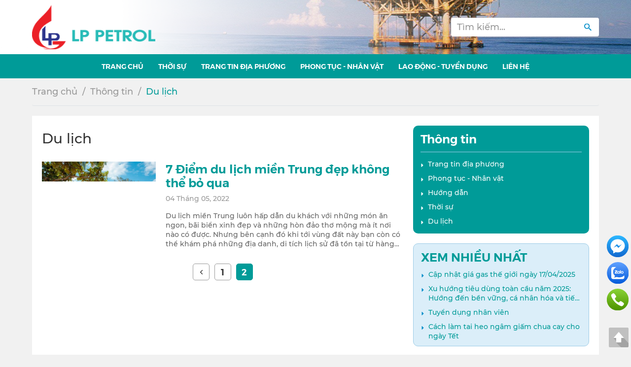

--- FILE ---
content_type: text/html; charset=UTF-8
request_url: https://lppetrol.vn/du-lich/2
body_size: 5410
content:
<!DOCTYPE html>
<html lang="vi">

<head>
	<meta charset="UTF-8">
<meta name="robots" content="index,follow">
<meta http-equiv="X-UA-Compatible" content="IE=edge">
<meta name="viewport" content="width=device-width, initial-scale=1">
<meta name="format-detection" content="telephone=no">
<meta name="title" content="Du lịch">
<meta name="description" content="Du lịch">
<meta name="keywords" content="Du lịch">
<meta property="og:locale" content="vi_VN">
<meta property="og:type" content="website">
<meta property="og:title" content="Du lịch">
<meta property="og:description" content="Du lịch">
<meta property="og:url" content="https://lppetrol.vn/du-lich">
<meta property="og:site_name" content="https://lppetrol.vn/">
<meta property="og:image" content="https://lppetrol.vn/">
<meta property="og:image:alt" content="Du lịch">
<meta name="twitter:card" content="summary">
<meta name="twitter:title" content="Du lịch">
<meta name="twitter:domain" content="https://lppetrol.vn/">
<meta name="twitter:description" content="Du lịch">
<meta name="twitter:image" content="https://lppetrol.vn/">
<meta name="generator" content="Design by IWEB247">
<meta name="author" content="Design by IWEB247">
<meta name="copyright" content="Design by IWEB247">
<meta name="resource-type" content="Document">
<meta name="distribution" content="Global">
<meta name="revisit-after" content="1 days">
<title>Du lịch</title>
<link rel="canonical" href="https://lppetrol.vn/du-lich">
<link rel="icon" href="/uploads/images/favicon.png" type="image/x-icon">
<link rel="shortcut icon" href="/uploads/images/favicon.png" type="image/x-icon">
<link rel="stylesheet" href="https://lppetrol.vn/public/dist/bootstrap/bootstrap.min.css">
<link rel="stylesheet" href="https://lppetrol.vn/public/dist/mmenu/jquery.mmenu.css">
<link rel="stylesheet" href="https://lppetrol.vn/public/dist/styles/style.css">
<link rel="stylesheet" href="https://lppetrol.vn/public/dist/styles/custom.css">
<script src="https://lppetrol.vn/public/dist/scripts/jquery2.min.js"></script>	<!-- Google tag (gtag.js) -->
<script async src="https://www.googletagmanager.com/gtag/js?id=G-7BXKE4KDCB"></script>
<script>
  window.dataLayer = window.dataLayer || [];
  function gtag(){dataLayer.push(arguments);}
  gtag('js', new Date());

  gtag('config', 'G-7BXKE4KDCB');
</script></head>

<body>
		<div class="wrapper">
		<header>
	
	
	<!-- Desktop -->
	<div class="d-none d-lg-block">
		<div class="header py-10 lazy bg-img" data-src="https://lppetrol.vn/uploads/images/khung-header.png">
			<div class="container">
				<div class="row">
					<div class="col-lg-6 d-flex align-items-center">
						<a href="/">
							<img style="width: 250px; height: 90px" src="/uploads/images/logo.png" alt="LPPETROL">
						</a>
					</div>
					<div class="col-lg-6 d-flex align-items-center justify-content-end">
						<form action="https://lppetrol.vn/tim-kiem" method="GET" class="box-search">
							<div class="input-group">
								<input type="text" name="keyword" class="form-control rounded border-0 shadow-center" placeholder="Tìm kiếm..." value="">
								<button type="submit" class="itext-primary border-0"><i class="iwe iwe-search"></i></button>
							</div>
						</form>
					</div>
				</div>
			</div>
		</div>
		<nav class="menu-top ibg-primary">
	<div class="container">
		<ul class="nav-menu d-flex justify-content-center">
												<li><a href="/">Trang Chủ</a>
											</li>
									<li><a href="https://lppetrol.vn/tin-tuc">Thời sự</a>
											</li>
									<li><a href="https://lppetrol.vn/mon-ngon-3-mien">Trang tin địa phương</a>
											</li>
									<li><a href="https://lppetrol.vn/phong-tuc-nhan-vat">Phong tục - nhân vật</a>
											</li>
									<li><a href="https://lppetrol.vn/tuyen-dung">Lao động - Tuyển dụng</a>
											</li>
									<li><a href="/lien-he">Liên hệ</a>
											</li>
									</ul>
	</div>
</nav>	</div>
	<!-- Mobile -->
	<div class="d-lg-none">
		<div class="block-mobile-nav d-flex justify-content-between align-items-center">
			<a class="p-3 btn-menu" href="#menu-mobi">
				<i class="iwe iwe-menu"></i><span class="sr-only">Menu</span>
			</a>
			<a class="p-2" href="/">
				<img style="width: 250px; height: 90px" src="/uploads/images/logo.png" alt="LPPETROL">
			</a>
			<a class="p-3" data-toggle="collapse" href="#collapseMBsearch" role="button" aria-expanded="false" aria-controls="collapseMBsearch"><i class="iwe iwe-search"></i><span class="sr-only">Search</span></a>
		</div>
		<div class="dropfrm-search collapse" id="collapseMBsearch">
			<div class="nav-search">
				<form action="https://lppetrol.vn/tim-kiem" method="GET">
					<div class="input-group">
						<input type="text" name="keyword" class="form-control rounded-0" placeholder="Từ khóa..." value="">
						<div class="input-group-append">
							<button class="btn rounded-0 ibg-primary text-white" type="submit">
								<i class="iwe iwe-search-white"></i>
							</button>
						</div>
					</div>
				</form>
			</div>
		</div>
		<nav id="menu-mobi">
  <div id="panel-menu">
    <ul>
                        <li><a href="/">Trang Chủ</a>
                      </li>
                  <li><a href="https://lppetrol.vn/tin-tuc">Thời sự</a>
                      </li>
                  <li><a href="https://lppetrol.vn/mon-ngon-3-mien">Trang tin địa phương</a>
                      </li>
                  <li><a href="https://lppetrol.vn/phong-tuc-nhan-vat">Phong tục - nhân vật</a>
                      </li>
                  <li><a href="https://lppetrol.vn/tuyen-dung">Lao động - Tuyển dụng</a>
                      </li>
                  <li><a href="/lien-he">Liên hệ</a>
                      </li>
                  </ul>
  </div>
</nav>	</div>
</header>		<script type="application/ld+json"> 
{ 
"@context":"http://schema.org", 
"@type":"BreadcrumbList", 
"itemListElement":[{ "@type":"ListItem", "position":1, "item":{ "@id":"https://lppetrol.vn/", "name":"Công ty cổ phần khí hóa lỏng Long Phụng Kon Tum"}}] 
} </script> 


<script type="application/ld+json"> 
  { "@context" : "http://schema.org", 
    "@type" : "WebSite", 
    "name" : "Du lịch", 
    "alternateName" : "Du lịch", 
    "url": "https://lppetrol.vn/du-lich" } 
  </script> 

<div class='block-breadcrumb b'><div class='container'><ul class='breadcrumb py-15 border-bottom'><li><a href="https://lppetrol.vn/">Trang chủ</a></li><li><a href="https://lppetrol.vn/thong-tin">Thông tin</a></li><li class="active">Du lịch</li></ul></div></div>  <div class="page-catalog-new mt-20">
    <div class="container">
      <div class="bg-white px-20 pb-20">
        <div class="row">
          <div class="col-lg-8 col-md-7">
            <h1 class="b mt-30">Du lịch</h1>
                                                            <div class="item b mt-30">
                    <div class="row">
                      <div class="col-sm-4">
                        <a href="https://lppetrol.vn/du-lich/7-diem-du-lich-mien-trung-dep-khong-the-bo-qua">
                          <div class="bg-img lazy ratio-3-2" data-src="https://lppetrol.vn/uploads/images/du-lich-mien-trung3.jpg"></div>
                        </a>
                      </div>
                      <div class=" col-sm-8 mt-sm-0 mt-3">
                        <a href="https://lppetrol.vn/du-lich/7-diem-du-lich-mien-trung-dep-khong-the-bo-qua">
                          <h2 class="line-2 itext-primary strong">7 Điểm du lịch miền Trung đẹp không thể bỏ qua</h2>
                          <div class="mt-10 itext-9 text-xs b">04 Tháng 05, 2022</div>
                                                      <div class="line-4 mt-sm-3 mt-10 itext-6 text-xs b">Du lịch miền Trung luôn hấp dẫn du khách với những món ăn ngon, bãi biển xinh đẹp và những hòn đảo thơ mộng mà ít nơi nào có được. Nhưng bên cạnh đó khi tới vùng đất này bạn còn có thể khám phá những địa danh, di tích lịch sử đã tồn tại từ hàng ngàn năm nay. Hãy cùng điểm qua những địa điểm du lịch thú vị dưới đây nhé.<span class="itext-red ml-10">Xem thêm >></span></div>
                                                  </a>
                      </div>
                    </div>
                  </div>
                                                  <div class="box-pagination mt-30"><nav><ul class="pagination justify-content-center"><li><a href="https://lppetrol.vn/du-lich" data-ci-pagination-page="1" rel="prev"><i class="iwe iwe-arrow-left"></i></a></li><li><a href="https://lppetrol.vn/du-lich" data-ci-pagination-page="1" rel="start">1</a></li><li><a class="active">2</a></li></ul></nav></div>
                                                    </div>
          <div class="col-lg-4 col-md-5">
            <div class="sidebar">
				<div class="item mt-20 px-15 pt-10 pb-15 rounded-lg ibg-primary">
			<div class="strong text-white text-md border-bottom pb-10 mb-15 ibr-primary-color-border">Thông tin</div>
							<div class="item liCustomWhite position-relative pl-15 mt-10">
					<div class="name">
						<a class="text-white text-xs b line-2" href="https://lppetrol.vn/mon-ngon-3-mien">Trang tin địa phương</a>
					</div>
				</div>
							<div class="item liCustomWhite position-relative pl-15 mt-10">
					<div class="name">
						<a class="text-white text-xs b line-2" href="https://lppetrol.vn/phong-tuc-nhan-vat">Phong tục - Nhân vật</a>
					</div>
				</div>
							<div class="item liCustomWhite position-relative pl-15 mt-10">
					<div class="name">
						<a class="text-white text-xs b line-2" href="https://lppetrol.vn/huong-dan">Hướng dẫn</a>
					</div>
				</div>
							<div class="item liCustomWhite position-relative pl-15 mt-10">
					<div class="name">
						<a class="text-white text-xs b line-2" href="https://lppetrol.vn/tin-tuc">Thời sự</a>
					</div>
				</div>
							<div class="item liCustomWhite position-relative pl-15 mt-10">
					<div class="name">
						<a class="text-white text-xs b line-2" href="https://lppetrol.vn/du-lich">Du lịch</a>
					</div>
				</div>
					</div>
				<div class="item mt-20 px-15 py-10 rounded-lg border ibr-primary-color-border ibg-primary-light">
			<div class="strong itext-primary text-md">XEM NHIỀU NHẤT</div>
							<div class="item liCustom position-relative pl-15 mt-10">
					<div class="name">
						<a class="itext-primary text-xs b line-2" href="https://lppetrol.vn/tin-tuc/cap-nhat-gia-gas-the-gioi-ngay-17042025">Cập nhật giá gas thế giới ngày 17/04/2025</a>
					</div>
				</div>
							<div class="item liCustom position-relative pl-15 mt-10">
					<div class="name">
						<a class="itext-primary text-xs b line-2" href="https://lppetrol.vn/tin-tuc/xu-huong-tieu-dung-toan-cau-nam-2025-huong-den-ben-vung-ca-nhan-hoa-va-tiet-kiem-thong-minh">Xu hướng tiêu dùng toàn cầu năm 2025: Hướng đến bền vững, cá nhân hóa và tiết kiệm thông minh​</a>
					</div>
				</div>
							<div class="item liCustom position-relative pl-15 mt-10">
					<div class="name">
						<a class="itext-primary text-xs b line-2" href="https://lppetrol.vn/tuyen-dung-nhan-vien/tuyen-dung-nhan-vien">Tuyển dụng nhân viên</a>
					</div>
				</div>
							<div class="item liCustom position-relative pl-15 mt-10">
					<div class="name">
						<a class="itext-primary text-xs b line-2" href="https://lppetrol.vn/mon-ngon-3-mien/cach-lam-tai-heo-ngam-giam-chua-cay-cho-ngay-tet">Cách làm tai heo ngâm giấm chua cay cho ngày Tết</a>
					</div>
				</div>
					</div>
				<div class="item mt-20 text-center">
			<div class="strong">LIÊN KẾT VỚI CHÚNG TÔI</div>
			<div class="social mt-10">
									<a href="https://www.facebook.com/LONGPHUNGPETROL/" target="_blank">
						<i class="iwe iwe-facebook mr-15"></i>
						<span class="sr-only">Facebook</span>
					</a>
													<a href="https://www.facebook.com/LONGPHUNGPETROL/" target="_blank">
						<i class="iwe iwe-youtube mr-15"></i>
						<span class="sr-only">Youtube</span>
					</a>
													<a href="https://www.facebook.com/LONGPHUNGPETROL/" target="_blank">
						<i class="iwe iwe-twitter mr-15"></i>
						<span class="sr-only">Twitter</span>
					</a>
													<a href="https://www.facebook.com/LONGPHUNGPETROL/" target="_blank">
						<i class="iwe iwe-instagram"></i>
						<span class="sr-only">Instagram</span>
					</a>
							</div>
		</div>
				<div class="item mt-20">
							<div class="ads  text-center">
					<a href="">
						<img src="https://lppetrol.vn/uploads/files/01---banner-trang-chu%CC%89-option-1.png" alt="">
					</a>
				</div>
							<div class="ads mt-20 text-center">
					<a href="https://giaoduc247.vn/">
						<img src="https://lppetrol.vn/uploads/files/2023-08-15%20-%20Banner%20gia%CC%81o%20du%CC%A3c%20247.png" alt="Giáo dục 247">
					</a>
				</div>
							<div class="ads mt-20 text-center">
					<a href="https://iweb247.com/">
						<img src="https://lppetrol.vn/uploads/images/banner-thie%CC%82%CC%81t-ke%CC%82%CC%81-website-option-2.png" alt="IWeb247">
					</a>
				</div>
							<div class="ads mt-20 text-center">
					<a href="https://iweb247.com/">
						<img src="https://lppetrol.vn/uploads/images/banner-marketing-to%CC%82%CC%89ng-the%CC%82%CC%89-option-2.png" alt="IWeb247">
					</a>
				</div>
					</div>
					</div>          </div>
        </div>
      </div>
    </div>
  </div>
		<footer class="footer ibg-footer pb-40 mt-20">
  <div class="container">
    <div class="row">
      <div class="col-md-8">
        <div class="item mt-40 text-white">
                      <div class="text-md strong">THÔNG TIN CÔNG TY </div>
                                <div class="block-editor-content mt-15"><p>Địa chỉ:&nbsp;Lô D3,Đường Quy Hoạch A3 - A5 CN Hòa Bình, P. Lê Lợi, TP Kon Tum, T. Kon Tum</p>

<p>Hotline:&nbsp;0976401818&nbsp;</p>

<p>Email:&nbsp;longphungkontum@gmail.com</p>

<p>Website:&nbsp;https://lppetrol.vn/</p>
</div>
                  </div>
      </div>
      <div class="col-md-4">
        <div class="item mt-30 text-white">
                    <div class="social mt-20">
                          <a href="https://www.facebook.com/LONGPHUNGPETROL/" target="_blank">
                <i class="iwe iwe-facebook mr-15"></i>
                <span class="sr-only">Facebook</span>
              </a>
                                      <a href="https://www.facebook.com/LONGPHUNGPETROL/" target="_blank">
                <i class="iwe iwe-youtube mr-15"></i>
                <span class="sr-only">Youtube</span>
              </a>
                                      <a href="https://www.facebook.com/LONGPHUNGPETROL/" target="_blank">
                <i class="iwe iwe-twitter mr-15"></i>
                <span class="sr-only">Twitter</span>
              </a>
                                      <a href="https://www.facebook.com/LONGPHUNGPETROL/" target="_blank">
                <i class="iwe iwe-instagram"></i>
                <span class="sr-only">Instagram</span>
              </a>
                      </div>
        </div>
      </div>
    </div>
  </div>
</footer>
<div class="footer-bot text-center py-10 itext-primary b text-xs"><p>Copyright @ 2021&nbsp;by <a href="https://iweb247.com/"><span style="color:#2980b9;">IWE MEDIA</span></a>&nbsp;- All right reserved</p>
</div><a id="return-to-top" class="td-scroll-up td-scroll-up-visible" href="javascript:void(0)">
  <img src="https://lppetrol.vn/public/dist/images/back-to-top.png" alt="return to top">
</a>
<div class="widget-icon">
      <div class="messenger">
      <div class="box">
        <a href="https://www.messenger.com/t/100013373044408" title="Chat ngay để nhận tư vấn" target="_blank" class="fl-google-messenger">
          <img src="/public/dist/images/messenger.png" alt="icon-messenger">
        </a>
        <div class="text text-xs">Chat ngay để nhận tư vấn</div>
      </div>
    </div>
        <div class="zalo">
      <div class="box">
        <a href="https://zalo.me/0976401818" title="Chat với chúng tôi qua Zalo" target="_blank" class="fl-google-zalo">
          <img src="/public/dist/images/zalo.png" alt="icon-zalo">
        </a>
        <div class="text text-xs">Chat với chúng tôi qua Zalo</div>
      </div>
    </div>
    <div class="call">
    <div class="box" data-toggle="modal" data-target="#widget-icon-phone">
      <a href="javascript:;" title="Gọi ngay" class="fl-google-call">
        <img src="/public/dist/images/call.png" alt="icon-call">
      </a>
      <div class="text text-xs">Gọi ngay</div>
    </div>
  </div>
</div>
<div class="modal fade" id="widget-icon-phone" tabindex="-1" role="dialog" aria-hidden="true">
  <div class="modal-dialog modal-dialog-centered" role="document">
    <div class="modal-content">
      <div class="modal-body">
        <button type="button" class="close" data-dismiss="modal" aria-label="Close">x</button>
        <div class="content">
          <div class="title">Vui lòng để lại số điện thoại, chúng tôi sẽ gọi lại cho bạn sau 5 phút.</div>
          <div class="input-group mb-3">
            <input type="text" class="form-control" placeholder="Số điện thoại của bạn" name="phone">
            <div class="input-group-append">
              <button class="btn btn-yeucau" type="button"><span>Yêu cầu gọi lại</span></button>
            </div>
          </div>
          <div class="note"></div>
                      <div class="other"><span>Hoặc</span></div>
            <div class="info text-center mt-3">
              <div class="title">Liên hệ với chúng tôi qua hotline:</div>
              <div class="hotline">
                <a href="tel:0976401818">0976401818</a>
              </div>
            </div>
                  </div>
      </div>
      <script>
        $('.btn-yeucau').click(function() {
          $('#widget-icon-phone .note').find('.alert').remove();
          var phone = $("#widget-icon-phone input[name='phone']").val();
          $.ajax({
            type: "post",
            url: "/contact-phone",
            data: {
              phone: phone
            },
            beforeSend: function() {
              $('.btn-yeucau>span').html('<i class="fa fa-spinner fa-spin"></i>');
              $('.btn-yeucau').prop('disabled', true);
            },
            success: function(result) {
              $('.btn-yeucau>span').html('Yêu cầu gọi lại');
              $('.btn-yeucau').prop('disabled', false);
              var data = $.parseJSON(result);
              if (data.status == 1) {
                $("#widget-icon-phone input[name='phone']").val('');
                $('#widget-icon-phone .note').html(data.messenger);
              } else {
                $('#widget-icon-phone .note').html(data.error);
              }
            }
          })
        });
      </script>
    </div>
  </div>
</div>		<script src="https://lppetrol.vn/public/dist/bootstrap/bootstrap.min.js"></script>
<script src="https://lppetrol.vn/public/dist/mmenu/jquery.mmenu.js"></script>
<script src="https://lppetrol.vn/public/dist/scripts/jquery.lazy.min.js"></script>
<script src="https://lppetrol.vn/public/dist/scripts/common.js"></script>	</div>
	</body>

</html>

--- FILE ---
content_type: text/css
request_url: https://lppetrol.vn/public/dist/styles/style.css
body_size: 4928
content:
@charset "utf-8";
/* FONT */

@font-face {
    font-family: 'Montserrat';
    src: url('../font/Montserrat-SemiBold.eot');
    src: url('../font/Montserrat-SemiBold.eot?#iefix') format('embedded-opentype'), url('../font/Montserrat-SemiBold.woff2') format('woff2'), url('../font/Montserrat-SemiBold.woff') format('woff'), url('../font/Montserrat-SemiBold.ttf') format('truetype');
    font-weight: 600;
    font-style: normal;
    font-display: swap;
}

@font-face {
    font-family: 'Montserrat';
    src: url('../font/Montserrat-Medium.eot');
    src: url('../font/Montserrat-Medium.eot?#iefix') format('embedded-opentype'), url('../font/Montserrat-Medium.woff2') format('woff2'), url('../font/Montserrat-Medium.woff') format('woff'), url('../font/Montserrat-Medium.ttf') format('truetype');
    font-weight: 500;
    font-style: normal;
    font-display: swap;
}

@font-face {
    font-family: 'Montserrat';
    src: url('../font/Montserrat-Regular.eot');
    src: url('../font/Montserrat-Regular.eot?#iefix') format('embedded-opentype'), url('../font/Montserrat-Regular.woff2') format('woff2'), url('../font/Montserrat-Regular.woff') format('woff'), url('../font/Montserrat-Regular.ttf') format('truetype');
    font-weight: normal;
    font-style: normal;
    font-display: swap;
}

@font-face {
    font-family: 'UTM God\'s Word';
    src: url('../font/UTMGodsWordBold.eot');
    src: url('../font/UTMGodsWordBold.eot?#iefix') format('embedded-opentype'),
        url('../font/UTMGodsWordBold.woff2') format('woff2'),
        url('../font/UTMGodsWordBold.woff') format('woff');
    font-weight: bold;
    font-style: normal;
    font-display: swap;
}

@font-face {
    font-family: 'UTM God\'s Word';
    src: url('../font/UTMGodsWordBoldItalic.eot');
    src: url('../font/UTMGodsWordBoldItalic.eot?#iefix') format('embedded-opentype'),
        url('../font/UTMGodsWordBoldItalic.woff2') format('woff2'),
        url('../font/UTMGodsWordBoldItalic.woff') format('woff');
    font-weight: bold;
    font-style: italic;
    font-display: swap;
}

@font-face {
    font-family: 'UTM God\'s Word';
    src: url('../font/UTMGodsWord.eot');
    src: url('../font/UTMGodsWord.eot?#iefix') format('embedded-opentype'),
        url('../font/UTMGodsWord.woff2') format('woff2'),
        url('../font/UTMGodsWord.woff') format('woff');
    font-weight: normal;
    font-style: normal;
    font-display: swap;
}

@font-face {
    font-family: 'UTM God\'s Word';
    src: url('UTMGodsWordItalic.eot');
    src: url('../font/UTMGodsWordItalic.eot?#iefix') format('embedded-opentype'),
        url('../font/UTMGodsWordItalic.woff2') format('woff2'),
        url('../font/UTMGodsWordItalic.woff') format('woff');
    font-weight: normal;
    font-style: italic;
    font-display: swap;
}

:root {
    --text-base: 12px;
    --text-xxs: calc(var(--text-base) - 4px);
    --text-xs: calc(var(--text-base) + 2px);
    --text-sm: calc(var(--text-base) + 6px);
    --text-md: calc(var(--text-base) + 12px);
    --text-lg: calc(var(--text-base) + 16px);
    --text-xl: calc(var(--text-base) + 20px);
    --space-zero: 0px;
    --space-base: 15px;
    --space-xxs: calc(var(--space-base) - 10px);
    --space-xs: calc(var(--space-base) - 5px);
    --space-sm: calc(var(--space-base));
    --space-md: calc(var(--space-base) + 5px);
    --space-lg: calc(var(--space-base) + 10px);
    --space-xl: calc(var(--space-base) + 15px);
    --space-xxl: calc(var(--space-base) + 20px);
    --space-xxxl: calc(var(--space-base) + 25px);
    --primary-color: #009b98;
    --primary-color-light: #dbeef9;
    --primary-color-dark: #1b5bb7;
    --primary-color-border: #9ccbe6;
    --base-color0: #000000;
    --base-color1: #111111;
    --base-color2: #222222;
    --base-color: #333333;
    --base-color6: #666666;
    --base-color9: #999999;
    --base-colord: #dddddd;
    --base-colorf1: #f1f1f1;
    --base-colorred: #e02519;
    --base-colormenu: #2f4b60;
    --base-colorfooter: #04817f;
}

body, html {
    -webkit-text-size-adjust: 100%
}

a, body {
    color: var(--base-color);
    outline: 0
}

*, ol, ul {
    margin: 0;
    padding: 0
}

html {
    -ms-text-size-adjust: 100%;
    -ms-overflow-style: scrollbar;
    -webkit-tap-highlight-color: transparent;
    box-sizing: border-box;
}

body {
    background-color: var(--base-colorf1);
    font-size: var(--text-sm);
    font-family: 'Montserrat', sans-serif;
    font-style: normal;
    font-weight: 400;
    max-width: 1920px;
    min-width: 300px;
    margin: 0 auto;
    font-variant-ligatures: none;
    -webkit-font-variant-ligatures: none;
    text-rendering: optimizeLegibility;
    -moz-osx-font-smoothing: grayscale;
    -webkit-font-smoothing: antialiased;
    line-height: 1.4;
    position: relative;
    word-wrap: break-word;
}

a:focus, a:hover {
    color: var(--primary-color);
    text-decoration: none;
    outline: 0;
    transition: all .2s linear
}

b, .b {
    font-weight: 500 !important;
}

strong, .strong {
    font-weight: 600 !important;
}

p {
    margin-bottom: var(--space-xs)
}

button:focus, input:focus, select:focus {
    outline: 0
}

input[type=email], input[type=number], input[type=password], input[type=search], input[type=tel], input[type=text], input[type=url], select, textarea {
    width: 100%;
    margin: 0;
    box-shadow: none;
    font-size: var(--text-sm);
    background-clip: unset
}

ol li, ul li {
    list-style: none
}

.liCustom:before, ol li.liCustom:before, ul li.liCustom:before {
    content: url('/public/dist/images/caret-right.svg');
    position: absolute;
    line-height: 1;
    left: 0;
}

.liCustomWhite:before {
    content: url('/public/dist/images/caret-right-white.svg');
    position: absolute;
    line-height: 1;
    left: 0;
}

hr {
    margin: var(--space-lg) 0;
}

img {
    max-width: 100%;
    height: auto;
}

.rounded-sm {
    border-radius: 7px;
}

.rounded-lg {
    border-radius: 10px;
}

.p-no-magrin p {
    margin-bottom: 0;
}

/* Table  ---------------------------------------------------- */

table tr th {
    font-weight: normal
}

.row:before, .row:after {
    width: var(--space-zero);
    height: var(--space-zero);
}

.row {
    margin-right: -10px;
    margin-left: -10px;
}

.row>[class*=" col-"], .row>[class^=col-] {
    padding-right: 10px;
    padding-left: 10px;
}

.text-xxs, .text-xs, .text-sm, .text-md, .text-lg, .text-xl, h1, h2, h3, h4, h5, h6 {
    margin-top: 0;
    margin-bottom: 0;
    font-weight: normal;
}

.text-xl {
    font-size: var(--text-xl)
}

.text-lg, h1 {
    font-size: var(--text-lg)
}

.text-md, h2 {
    font-size: var(--text-md)
}

.text-sm, h3 {
    font-size: var(--text-sm)
}

.text-xs, h4, h5, h6 {
    font-size: var(--text-xs)
}

.text-xxs {
    font-size: var(--text-xxs)
}

/*BREADCRUMB*/

.block-breadcrumb .breadcrumb {
    background: transparent;
    padding-left: 0;
    padding-right: 0;
    margin-bottom: 0
}

.block-breadcrumb .breadcrumb li a {
    color: var(--base-color9)
}

.block-breadcrumb .breadcrumb li a:hover, .block-breadcrumb .breadcrumb li.active {
    color: var(--primary-color);
}

.block-breadcrumb .breadcrumb li:before {
    content: "/";
    margin-right: var(--space-xs);
    margin-left: var(--space-xs);
    color: var(--base-color9)
}

.block-breadcrumb .breadcrumb li:first-child::before {
    display: none;
}

/*PAGINATION*/

.box-pagination .pagination li a {
    border: 1px solid var(--base-color9);
    width: 34px;
    height: 34px;
    display: block;
    border-radius: 5px;
    line-height: 32px;
    text-align: center;
    margin-right: var(--space-xs);
    color: var(--red-color);
    font-weight: bold;
}

.box-pagination .pagination li:last-child a {
    margin-right: 0;
}

.box-pagination .pagination li a.active {
    color: var(--white);
    background: var(--primary-color);
    border: 1px solid var(--primary-color);
}

/*MENU*/

body.modal-open .mm-slideout {
    z-index: inherit;
}

#menu-mobi:not(.mm-menu) {
    display: none;
}

nav.menu-top .nav-menu {
    position: relative;
    font-size: var(--text-xs)
}

nav.menu-top .nav-menu>li {
    position: relative;
    font-weight: 600;
}

nav.menu-top .nav-menu>li a {
    color: var(--white);
}

nav.menu-top .nav-menu>li:hover, nav.menu-top .nav-menu>li.active {
    background-color: var(--base-colorred);
}

nav.menu-top .nav-menu>li>a {
    text-align: center;
    text-transform: uppercase;
    transition: all .2s linear;
    display: block;
    position: relative;
    line-height: 1.4;
    padding: 15px;
}

nav.menu-top .nav-menu .submenu {
    background: var(--base-colormenu);
    display: block;
    position: absolute;
    top: 100%;
    width: 210px;
    transition: .3s;
    opacity: 0;
    z-index: 99;
    visibility: hidden;
    transform: translate(0, 10px);
    padding: 5px;
}

nav.menu-top .nav-menu .submenu li {
    display: block;
    position: relative;
    text-align: left;
}

nav.menu-top .nav-menu>li>a>.fa-sort-down {
    position: absolute;
    top: 15px;
    right: -13px;
    font-size: var(--text-xs);
}

nav.menu-top .nav-menu .submenu li a {
    display: block;
    padding: 5px;
    position: relative;
    transition: all .35s ease;
    color: var(--white);
    font-weight: 500;
}

nav.menu-top .nav-menu .submenu .submenu {
    left: 100%;
    top: 0;
}

nav.menu-top .nav-menu>li.active a, nav.menu-top .nav-menu>li:hover>a {
    transition: all .45s ease;
}

nav.menu-top .nav-menu .submenu li:hover .submenu, nav.menu-top .nav-menu>li:hover>.submenu {
    visibility: visible;
    transform: translate(0, 0);
    transition: .3s;
    opacity: 0.9;
}

nav.menu-top .nav-menu li>.submenu>li:hover>a, .nav-menu li>.submenu .submenu>li:hover>a {
    color: var(--white);
    background: var(--primary-color);
}

/* SCROLL TOP */

.td-scroll-up {
    cursor: pointer;
    position: fixed;
    bottom: var(--space-sm);
    right: var(--space-xxs);
    width: var(--space-xxxl);
    height: var(--space-xxxl);
    z-index: 1;
    transform: translate3d(0, 70px, 0);
    -webkit-transform: translate3d(0, 70px, 0);
    -moz-transform: translate3d(0, 70px, 0);
    -ms-transform: translate3d(0, 70px, 0);
    -o-transform: translate3d(0, 70px, 0);
    -webkit-transition: transform 0.4s cubic-bezier(0.55, 0, 0.1, 1) 0s;
    -moz-transition: transform 0.4s cubic-bezier(0.55, 0, 0.1, 1) 0s;
    -o-transition: transform 0.4s cubic-bezier(0.55, 0, 0.1, 1) 0s;
    transition: transform 0.4s cubic-bezier(0.55, 0, 0.1, 1) 0s;
}

.td-scroll-up img:hover {
    opacity: 0.7;
}

.td-scroll-up-visible {
    transform: translate3d(0, 0, 0);
    -webkit-transform: translate3d(0, 0, 0);
    -moz-transform: translate3d(0, 0, 0);
    -ms-transform: translate3d(0, 0, 0);
    -o-transform: translate3d(0, 0, 0);
}

.td-scroll-up:hover {
    color: var(--white);
    background: var(--primary-color);
    -webkit-transition: all 0.3s;
    -moz-transition: all 0.3s;
    transition: all 0.3s;
}

/*EDITOR CONTENT*/

.block-editor-content img, .block-editor-content iframe {
    max-width: 100%!important;
    height: auto!important;
    margin-bottom: var(--space-xs);
    margin-top: var(--space-xs);
}

.block-editor-content iframe {
    width: 100%!important;
    min-height: 400px!important;
}

.block-editor-content ol, .block-editor-content ul {
    margin-bottom: var(--space-sm);
    padding-left: var(--space-sm);
    margin-left: var(--space-sm);
    margin-top: var(--space-xs);
}

.block-editor-content ol li, .block-editor-content ul li {
    list-style: inherit;
    margin-bottom: 3px;
}

.block-editor-content h1, .block-editor-content h2, .block-editor-content h3, .block-editor-content h4 {
    margin-bottom: var(--space-xs);
    margin-top: var(--space-sm);
    font-weight: 600;
}

.block-editor-content a {
    color: var(--primary-color);
}

/*Hidden line*/

.line-1 {
    display: -webkit-box;
    -webkit-line-clamp: 1;
    -webkit-box-orient: vertical;
    overflow: hidden;
    text-overflow: ellipsis;
}

.line-2 {
    display: -webkit-box;
    -webkit-line-clamp: 2;
    -webkit-box-orient: vertical;
    overflow: hidden;
    text-overflow: ellipsis;
}

.line-3 {
    display: -webkit-box;
    -webkit-line-clamp: 3;
    -webkit-box-orient: vertical;
    overflow: hidden;
    text-overflow: ellipsis;
}

.line-4 {
    display: -webkit-box;
    -webkit-line-clamp: 4;
    -webkit-box-orient: vertical;
    overflow: hidden;
    text-overflow: ellipsis;
}

.line-5 {
    display: -webkit-box;
    -webkit-line-clamp: 5;
    -webkit-box-orient: vertical;
    overflow: hidden;
    text-overflow: ellipsis;
}

/*MARIGN*/

.mt-10, .my-10 {
    margin-top: var(--space-xs);
}

.mb-10, .my-10 {
    margin-bottom: var(--space-xs);
}

.ml-10, .mx-10 {
    margin-left: var(--space-xs);
}

.mr-10, .mx-10 {
    margin-right: var(--space-xs);
}

.mt-15, .my-15 {
    margin-top: var(--space-sm);
}

.mb-15, .my-15 {
    margin-bottom: var(--space-sm);
}

.ml-15, .mx-15 {
    margin-left: var(--space-sm);
}

.mr-15, .mx-15 {
    margin-right: var(--space-sm);
}

.mt-20, .my-20 {
    margin-top: var(--space-md);
}

.mb-20, .my-20 {
    margin-bottom: var(--space-md);
}

.ml-20, .mx-20 {
    margin-left: var(--space-md);
}

.mr-20, .mx-20 {
    margin-right: var(--space-md);
}

.mt-25, .my-25 {
    margin-top: var(--space-lg);
}

.mb-25, .my-25 {
    margin-bottom: var(--space-lg);
}

.ml-25, .mx-25 {
    margin-left: var(--space-lg);
}

.mr-25, .mx-25 {
    margin-right: var(--space-lg);
}

.mt-30, .my-30 {
    margin-top: var(--space-xl);
}

.mb-30, .my-30 {
    margin-bottom: var(--space-xl);
}

.ml-30, .mx-30 {
    margin-left: var(--space-xl);
}

.mr-30, .mx-30 {
    margin-right: var(--space-xl);
}

.mt-35, .my-35 {
    margin-top: var(--space-xxl);
}

.mb-35, .my-35 {
    margin-bottom: var(--space-xxl);
}

.ml-35, .mx-35 {
    margin-left: var(--space-xxl);
}

.mr-35, .mx-35 {
    margin-right: var(--space-xxl);
}

.mt-40, .my-40 {
    margin-top: var(--space-xxxl);
}

.mb-40, .my-40 {
    margin-bottom: var(--space-xxxl);
}

.ml-40, .mx-40 {
    margin-left: var(--space-xxxl);
}

.mr-40, .mx-40 {
    margin-right: var(--space-xxxl);
}

/*PADDING*/

.pt-10, .py-10 {
    padding-top: var(--space-xs);
}

.pb-10, .py-10 {
    padding-bottom: var(--space-xs);
}

.pl-10, .px-10 {
    padding-left: var(--space-xs);
}

.pr-10, .px-10 {
    padding-right: var(--space-xs);
}

.pt-15, .py-15 {
    padding-top: var(--space-sm);
}

.pb-15, .py-15 {
    padding-bottom: var(--space-sm);
}

.pl-15, .px-15 {
    padding-left: var(--space-sm);
}

.pr-15, .px-15 {
    padding-right: var(--space-sm);
}

.pt-20, .py-20 {
    padding-top: var(--space-md);
}

.pb-20, .py-20 {
    padding-bottom: var(--space-md);
}

.pl-20, .px-20 {
    padding-left: var(--space-md);
}

.pr-20, .px-20 {
    padding-right: var(--space-md);
}

.pt-25, .py-25 {
    padding-top: var(--space-lg);
}

.pb-25, .py-25 {
    padding-bottom: var(--space-lg);
}

.pl-25, .px-25 {
    padding-left: var(--space-lg);
}

.pr-25, .px-25 {
    padding-right: var(--space-lg);
}

.pt-30, .py-30 {
    padding-top: var(--space-xl);
}

.pb-30, .py-30 {
    padding-bottom: var(--space-xl);
}

.pl-30, .px-30 {
    padding-left: var(--space-xl);
}

.pr-30, .px-30 {
    padding-right: var(--space-xl);
}

.pt-35, .py-35 {
    padding-top: var(--space-xxl);
}

.pb-35, .py-35 {
    padding-bottom: var(--space-xxl);
}

.pl-35, .px-35 {
    padding-left: var(--space-xxl);
}

.pr-35, .px-35 {
    padding-right: var(--space-xxl);
}

.pt-40, .py-40 {
    padding-top: var(--space-xxxl);
}

.pb-40, .py-40 {
    padding-bottom: var(--space-xxxl);
}

.pl-40, .px-40 {
    padding-left: var(--space-xxxl);
}

.pr-40, .px-40 {
    padding-right: var(--space-xxxl);
}

/* RATIO */

.ratio-1-1, .ratio-4-3, .ratio-3-2, .ratio-8-5, .ratio-16-9 {
    width: 100%;
    position: relative;
}

.ratio-1-1 {
    padding-top: 100%;
}

.ratio-4-3 {
    padding-top: 75%;
}

.ratio-3-2 {
    padding-top: 66.66%;
}

.ratio-8-5 {
    padding-top: 62.5%;
}

.ratio-16-9 {
    padding-top: 56.25%;
}

/* BORDER COLOR */

.ibr-top-dashed {
    border-top-style: dashed !important;
}

.ibr-base-colord {
    border-color: var(--base-colord) !important;
}

.ibr-base-colorf1 {
    border-color: var(--base-colorf1) !important;
}

.ibr-primary-color {
    border-color: var(--primary-color) !important;
}

.ibr-primary-color-border {
    border-color: var(--primary-color-border) !important;
}

/* BACKGROUND */

.bg-img {
    background: no-repeat center center scroll;
    -webkit-background-size: cover;
    -moz-background-size: cover;
    -o-background-size: cover;
    background-size: cover;
    position: relative;
}

.ibg-gradient {
    background: linear-gradient(180deg, rgba(255, 255, 255, 0) 10%, rgba(0, 0, 0, .7) 100%);
}

.ibg-footer {
    background-color: var(--base-colorfooter);
}

.ibg-primary {
    background-color: var(--primary-color);
}

.ibg-primary-light {
    background-color: var(--primary-color-light);
}

.ibg-fa {
    background-color: var(--bg-fa);
}

.ibg-0 {
    background-color: var(--base-color0);
}

.ibg-1 {
    background-color: var(--base-color1);
}

.ibg-2 {
    background-color: var(--base-color2);
}

.ibg-3 {
    background-color: var(--base-color);
}

/* TEXT */

.itext-primary {
    color: var(--primary-color);
}

.itext-primary-light {
    color: var(--primary-color-light);
}

.itext-primary-dark {
    color: var(--primary-color-dark);
}

.itext-primary-border {
    color: var(--primary-color-border);
}

.itext-6 {
    color: var(--base-color6);
}

.itext-9 {
    color: var(--base-color9);
}

.itext-d {
    color: var(--base-colord);
}

.itext-red {
    color: var(--base-colorred);
}

/* IWE ICON */

.iwe-wrap {
    white-space: nowrap;
    vertical-align: middle;
}

.iwe-wrap>* {
    display: inline-block;
    vertical-align: middle;
}

.iwe {
    display: inline-block;
    vertical-align: middle;
    background-repeat: no-repeat;
    position: relative;
}

.iwe-search {
    background-image: url('/public/dist/images/search.svg');
    width: 15px;
    height: 16px;
}

.iwe-search-white {
    background-image: url('/public/dist/images/search-white.svg');
    width: 15px;
    height: 16px;
}

.iwe-arrow-left-slide {
    background-image: url('/public/dist/images/arrow-left.svg');
    width: 9px;
    height: 10px;
}

.iwe-arrow-right-slide {
    background-image: url('/public/dist/images/arrow-right.svg');
    width: 9px;
    height: 10px;
}

.iwe-caret-right {
    background-image: url('/public/dist/images/caret-right.svg');
    width: 7px;
    height: 10px;
}

.iwe-primary {
    background-image: url('/public/dist/images/icon-primary.png');
    width: 30px;
    height: 30px;
}

.iwe-tags {
    background-image: url('/public/dist/images/tags.svg');
    width: 15px;
    height: 16px;
}

.iwe-facebook {
    background-image: url('/public/dist/images/facebook.svg');
    width: 50px;
    height: 50px;
}

.iwe-youtube {
    background-image: url('/public/dist/images/youtube.svg');
    width: 50px;
    height: 50px;
}

.iwe-twitter {
    background-image: url('/public/dist/images/twitter.svg');
    width: 50px;
    height: 50px;
}

.iwe-instagram {
    background-image: url('/public/dist/images/instagram.svg');
    width: 50px;
    height: 50px;
}

.iwe-menu {
    background-image: url('/public/dist/images/menu.svg');
    width: 17px;
    height: 17px;
}

.iwe-arrow-right-double {
    background-image: url('/public/dist/images/arrow-right-double.svg');
    width: 8px;
    height: 13px;
}

.iwe-arrow-left-double {
    background-image: url('/public/dist/images/arrow-left-double.svg');
    width: 8px;
    height: 13px;
}

.iwe-arrow-right {
    background-image: url('/public/dist/images/arrow-right-black.svg');
    width: 8px;
    height: 13px;
}

.iwe-arrow-left {
    background-image: url('/public/dist/images/arrow-left-black.svg');
    width: 8px;
    height: 13px;
}

.iwe-user-dark {
    background-image: url('/public/dist/images/user-dark.png');
    width: 10px;
    height: 12px;
}

.iwe-phone-dark {
    background-image: url('/public/dist/images/phone-dark.png');
    width: 11px;
    height: 11px;
}

.iwe-email-dark {
    background-image: url('/public/dist/images/email-dark.png');
    width: 14px;
    height: 11px;
}

.iwe-edit-dark {
    background-image: url('/public/dist/images/edit-dark.png');
    width: 14px;
    height: 11px;
}

.iwe-scurity-dark {
    background-image: url('/public/dist/images/scurity-dark.png');
    width: 14px;
    height: 15px;
}

/* SHADOW */

.shadow-center {
    box-shadow: 0 0 1.5rem rgba(0, 0, 0, .04)!important;
}

/* WIDTH 960 */

.max-960 {
    max-width: 960px;
    margin: auto;
}

/* TOC */

.wToc {
    width: 230px;
    float: right;
    margin-left: 30px;
    margin-bottom: 15px;
    display: none;
}

.wToc .tocHeader span {
    cursor: pointer;
}

.wToc #toc ol {
    counter-reset: item;
    list-style: none;
    margin: 0;
}

.wToc #toc>ol {
    margin-top: 10px;
    padding-left: 0;
}

.wToc #toc ol li {
    margin-top: 7px;
    margin-bottom: 0;
    position: relative;
}

.wToc #toc ol li a {
    color: var(--base-color6);
    font-size: var(--text-xs);
    display: table;
}

.wToc #toc>ol>li>a {
    font-weight: 500;
    color: var(--base-color);
}

.wToc #toc li a:before {
    content: counters(item, ".");
    counter-increment: item;
    padding-right: 5px;
    display: table-cell;
}

.wToc #toc li a span {
    display: table-cell;
}

/* TOC TWO */

.tocTwo .sToc {
    width: 250px;
    position: fixed;
    top: 0;
    bottom: 0;
    z-index: 2;
    display: none;
}

.tocTwo .sToc .tocHeader span {
    cursor: pointer;
}

.tocTwo .sToc #stoc ol {
    counter-reset: item;
    list-style: none;
    margin: 0;
    padding-left: 10px;
}

.tocTwo .sToc #stoc>ol {
    margin-top: 10px;
    padding-left: 0;
}

.tocTwo .sToc #stoc ol li {
    margin-top: 7px;
    margin-bottom: 0;
    position: relative;
}

.tocTwo .sToc #stoc ol li a {
    color: var(--base-color6);
    font-size: var(--text-xs);
    display: table;
}

.tocTwo .sToc #stoc>ol>li>a {
    font-weight: 500;
    color: var(--base-color);
}

.tocTwo .sToc #stoc li a:before {
    content: counters(item, ".");
    counter-increment: item;
    padding-right: 5px;
    display: table-cell;
}

.tocTwo .sToc #stoc li a span {
    display: table-cell;
}

.tocTwo .showToc {
    position: fixed;
    left: 15px;
    top: 50%;
    transform: translateY(-50%);
    border: 2px solid var(--base-color);
    cursor: pointer;
    display: none
}

@media (max-width:767.98px) {
    .page-detail-news .wToc {
        margin-left: 15px;
        margin-bottom: 15px;
    }
}

@media (max-width:575.98px) {
    .page-detail-news .wToc {
        width: 100%;
        float: none;
        margin-left: 0;
    }
}

/* MEDIA */

@media (min-width:1200px) {
    .container {
        max-width: 1180px;
    }
}

@media (max-width:1199.98px) {
    .container {
        max-width: 100%;
    }
}

@media (min-width: 992px) {
    .col-20 {
        -ms-flex: 0 0 20%;
        flex: 0 0 20%;
        max-width: 20%;
    }
}

@media (max-width:767.98px) {
    .block-breadcrumb .breadcrumb li.active {
        display: none;
    }
    .block-breadcrumb .breadcrumb li.active:before {
        display: none;
    }
}

--- FILE ---
content_type: text/css
request_url: https://lppetrol.vn/public/dist/styles/custom.css
body_size: 2597
content:
/*Header*/

.header .box-search {
    max-width: 300px;
    width: 300px;
}

.header .box-search .form-control::placeholder {
    color: var(--base-color9);
    font-weight: 500;
}

.header .box-search button {
    position: absolute;
    right: 15px;
    top: 50%;
    transform: translateY(-50%);
    background: unset;
    cursor: pointer;
    z-index: 3;
}

/*Slide*/

.carousel .carousel-indicators li {
    width: 12px;
    height: 12px;
    border-radius: 50%;
    border: 1px solid var(--base-colord);
    background: var(--base-colord);
}

.carousel .carousel-indicators li.active {
    background: var(--primary-color);
    border-color: var(--primary-color);
}

.carousel .control {
    position: absolute;
    top: 50%;
    transform: translateY(-50%);
    width: 36px;
    height: 36px;
    line-height: 36px;
    border-radius: 5px;
    background: rgba(0, 0, 0, 0.8);
}

.carousel .control i {
    position: absolute;
    top: 50%;
    left: 50%;
    transform: translate(-50%, -50%);
}

.carousel .control.prev {
    left: 7%;
}

.carousel .control.next {
    right: 7%;
}

@media(max-width: 767.98px) {
    .carousel .carousel-indicators li {
        width: 10px;
        height: 10px;
    }
}

/* pageHome */

.pageHome .box2 .nav-tabs {
    border-color: var(--primary-color-border);
}

.pageHome .box2 .nav-tabs .nav-link {
    border-color: var(--primary-color-border) var(--primary-color-border) var(--primary-color-border);
    border-radius: 0;
    margin-left: 5px;
    padding: 10px 15px;
    background-color: var(--primary-color-light);
    color: var(--primary-color-dark)
}

.pageHome .box2 .nav-tabs .nav-item.show .nav-link, .pageHome .box2 .nav-tabs .nav-link.active {
    background-color: var(--white);
    border-color: var(--primary-color-border) var(--primary-color-border) var(--white);
    color: var(--base-colorred);
}

.pageHome .box2 .tab-content {
    border-left: 1px solid var(--primary-color-border);
    border-bottom: 1px solid var(--primary-color-border);
    border-right: 1px solid var(--primary-color-border);
}

@media (max-width:575.98px) {
    .pageHome .box2 .nav-tabs .nav-item {
        width: 50%;
    }
    .pageHome .box2 .nav-tabs .nav-item .nav-link {
        margin-left: 0;
    }
}

.pageHome .box3 .nav-tabs .nav-link {
    padding: 0 10px 0 0;
    margin-right: 10px;
    border-radius: 0;
    border-top: 0;
    border-bottom: 0;
    border-left: 0;
    border-right: 2px solid var(--primary-color);
    color: var(--primary-color-dark);
}

.pageHome .box3 .nav-tabs .nav-item .nav-link.active, .pageHome .box3 .nav-tabs .nav-item:hover .nav-link {
    color: var(--base-colorred);
    border-left: 0;
    border-bottom: 0;
    border-top: 0;
}

.pageHome .box3 .nav-tabs .nav-item:last-child .nav-link {
    padding: 0;
    margin-right: 0;
    border-right: 0;
}

/*FOOTER*/

.footer .block-editor-content {
    line-height: 1.5;
    font-weight: 500;
}

.footer .block-editor-content ul {
    margin: 0;
    padding: 0;
}

.footer .block-editor-content ul li {
    list-style: none;
}

.footer .block-editor-content a {
    color: var(--white);
}

.footer .block-editor-content iframe {
    width: 100% !important;
    height: 200px !important;
}

.footer-bot p {
    margin-bottom: 0;
}

.footer-bot a {
    color: var(--white);
}

/* PAGE CATALOG NEW */

.page-catalog-new .title-absolute {
    bottom: 0;
}

/*PAGE CONTACT*/

.page-contact .wInput {
    position: relative;
}

.page-contact .wInput i {
    position: absolute;
    top: 15px;
    margin-left: 15px;
}

.page-contact .block-editor-content ol, .page-contact .block-editor-content ul {
    margin-bottom: 15px;
    padding-left: var(--space-sm);
    margin-left: 15px;
    margin-top: 10px;
}

.page-contact .block-editor-content ol li, .page-contact .block-editor-content ul li {
    list-style: inherit;
    margin-bottom: 3px;
}

.page-contact .block-editor-content h1, .page-contact .block-editor-content h2, .page-contact .block-editor-content h3, .page-contact .block-editor-content h4 {
    margin-bottom: 10px;
    margin-top: 15px;
    font-weight: 600;
}

.page-contact .block-map object {
    width: 100%;
    height: 400px;
    margin-bottom: -5px;
}

.page-contact .form-control {
    font-size: var(--text-sm);
    border-radius: 0;
    border-color: var(--base-colorf1);
}

.page-contact input.form-control {
    height: 44px;
    padding-left: 50px;
}

.page-contact textarea.form-control {
    height: 132px;
}

.page-contact textarea.form-control {
    padding-left: 50px;
    padding-top: 9px;
}

.page-contact .form-control::placeholder {
    color: var(--base-color9);
}

.page-contact .error {
    font-size: var(--text-xs);
    position: absolute;
    bottom: 0;
    right: 5px;
}

.page-contact .captchare {
    position: relative;
}

.page-contact .captchare .captcha {
    position: absolute;
    left: 105%;
    background: var(--base-color);
    height: 100%;
    padding-left: 15px;
    padding-right: 15px;
    line-height: 44px;
    letter-spacing: 3px;
    color: var(--yellow);
}

@media (max-width:575.98px) {
    .page-contact .captchare .captcha {
        left: unset;
        right: 0;
        padding-left: 10px;
        padding-right: 10px;
    }
    .page-contact .captchare .error {
        right: 95px;
    }
}

.page-contact .btn-gui {
    background: var(--primary-color);
    font-size: var(--text-sm);
    padding: 10px 50px;
    color: var(--white);
    font-weight: 500;
    border-radius: 0;
}

/* Widget Icon */

.widget-icon {
    position: fixed;
    right: 5px;
    bottom: 80px;
    z-index: 999;
}

.widget-icon .messenger {
    margin-bottom: 10px;
}

.widget-icon .messenger .box {
    position: relative;
}

.widget-icon .messenger .box .text {
    position: absolute;
    background: rgba(29, 36, 62, 0.7);
    color: var(--white);
    width: 200px;
    left: 115%;
    border-radius: 5px;
    padding: 10px;
    top: 50%;
    transform: translateY(-50%);
    visibility: hidden;
}

.widget-icon .messenger .box:hover .text {
    visibility: visible;
}

.widget-icon .messenger .box .text:before {
    content: "";
    left: -10px;
    transform: rotateZ(0);
    display: unset!important;
    border-color: transparent rgba(29, 36, 62, 0.7) transparent transparent!important;
    position: absolute;
    top: 50%;
    margin-top: -5px;
    border-width: 5px;
    border-style: solid;
}

.widget-icon .cart {
    margin-bottom: 10px;
}

.widget-icon .cart .box {
    position: relative;
}

.widget-icon .cart .box .box-cart {
    position: relative;
}

.widget-icon .cart .box .box-cart .cart-ajax {
    position: absolute;
    width: 20px;
    height: 20px;
    background: var(--primary-color);
    text-align: center;
    font-size: 10px;
    border-radius: 50%;
    line-height: 18px;
    left: -2px;
    top: -5px;
    color: var(--white);
}

.widget-icon .cart .box .text {
    position: absolute;
    background: rgba(29, 36, 62, 0.7);
    color: var(--white);
    width: 200px;
    left: 115%;
    border-radius: 5px;
    padding: 10px;
    top: 50%;
    transform: translateY(-50%);
    visibility: hidden;
}

.widget-icon .cart .box:hover .text {
    visibility: visible;
}

.widget-icon .cart .box .text:before {
    content: "";
    left: -10px;
    transform: rotateZ(0);
    display: unset!important;
    border-color: transparent rgba(29, 36, 62, 0.7) transparent transparent!important;
    position: absolute;
    top: 50%;
    margin-top: -5px;
    border-width: 5px;
    border-style: solid;
}

.widget-icon .zalo {
    margin-bottom: 10px;
}

.widget-icon .zalo .box {
    position: relative;
}

.widget-icon .zalo .box .text {
    position: absolute;
    background: rgba(29, 36, 62, 0.7);
    color: var(--white);
    width: 200px;
    left: 115%;
    border-radius: 5px;
    padding: 10px;
    top: 50%;
    transform: translateY(-50%);
    visibility: hidden;
}

.widget-icon .zalo .box:hover .text {
    visibility: visible;
}

.widget-icon .zalo .box .text:before {
    content: "";
    left: -10px;
    transform: rotateZ(0);
    display: unset!important;
    border-color: transparent rgba(29, 36, 62, 0.7) transparent transparent!important;
    position: absolute;
    top: 50%;
    margin-top: -5px;
    border-width: 5px;
    border-style: solid;
}

.widget-icon .call {
    margin-bottom: 10px;
}

.widget-icon .call .box {
    position: relative;
}

.widget-icon .call .box .text {
    position: absolute;
    background: rgba(29, 36, 62, 0.7);
    color: var(--white);
    width: 200px;
    left: 115%;
    border-radius: 5px;
    padding: 10px;
    top: 50%;
    transform: translateY(-50%);
    visibility: hidden;
}

.widget-icon .call .box:hover .text {
    visibility: visible;
}

.widget-icon .call .box .text:before {
    content: "";
    left: -10px;
    transform: rotateZ(0);
    display: unset!important;
    border-color: transparent rgba(29, 36, 62, 0.7) transparent transparent!important;
    position: absolute;
    top: 50%;
    margin-top: -5px;
    border-width: 5px;
    border-style: solid;
}

#widget-icon-phone .modal-body {
    padding: 0;
}

#widget-icon-phone .modal-body .close {
    font-family: monospace;
    position: absolute;
    top: 3px;
    right: 10px;
}

#widget-icon-phone .modal-body .content {
    padding: 40px;
}

#widget-icon-phone .modal-body .content .title {
    text-align: center;
    font-weight: 600;
    margin-bottom: 15px;
}

#widget-icon-phone .modal-body .content .form-control {
    padding-bottom: 10px;
    height: auto;
    border-right: unset;
}

#widget-icon-phone .modal-body .content .form-control::placeholder {
    font-size: var(--text-sm)
}

#widget-icon-phone .modal-body .content .btn-yeucau {
    background: transparent;
    border: 1px solid #ced4da;
    padding: 3px;
    border-left: 0;
}

#widget-icon-phone .modal-body .content .btn-yeucau>span {
    background: var(--primary-color);
    font-size: var(--text-sm);
    color: var(--white);
    padding: 10px 15px;
    border-radius: 5px;
    display: block;
}

#widget-icon-phone .modal-body .content .other {
    border-bottom: 1px solid var(--base-colord);
    height: 15px;
    opacity: 0.7;
    position: relative;
}

#widget-icon-phone .modal-body .content .other span {
    font-size: var(--text-xs);
    background: var(--white);
    color: var(--base-color9);
    position: absolute;
    left: 50%;
    transform: translateX(-50%);
}

#widget-icon-phone .modal-body .content .info .hotline {
    font-size: var(--text-xl);
    font-weight: bold;
    font-family: sans-serif;
}

/* Countdown */
.new-year {
    background-image: url(../images/nen.png); 
    background-repeat: no-repeat;
    background-size: cover;
}
.new-year .txt {
    position: relative;
    color: #ffcf7d;
    font-size: 18px;
    font-weight: bold;
    font-family: 'UTM God\'s Word';
    text-transform: uppercase;
}
.new-year .txt span {
    font-size: 42px;
    line-height: 25px;
}
.new-year .txt:after {
    content: '';
    width: 1px;
    height: 100px;
    background-color: #fff;
    position: absolute;
    top: 50%;
    left: 0;
    transform: translateY(-50%);
}
.new-year .txt .inner {
    display: table;
    margin: 0 auto;
    text-align: left;
}
#countdown {
    font-size: 18px;
    color: #fff;
}
#countdown ul {
    display: flex;
    align-items: center;
    justify-content: center;
}
#countdown li {
    position: relative;
    text-align: center;
    padding: 0 40px;
}
#countdown li:after {
    content: ':';
    font-size: 30px;
    font-weight: bold;
    color: #fff;
    display: block;
    position: absolute;
    top: 50%;
    transform: translateY(-50%);
    right: 0;
}
#countdown li:last-child:after {
    display: none;
}
#countdown span {
    font-size: 60px;
    font-weight: 800; 
    display: block;
    line-height: 1;
    margin-bottom: 10px;
}

#congratulation {
    font-size: 48px;
    font-weight: bold;
    color: #ffcf7d;
    text-align: center;
    line-height: 1.5;
}

@media (max-width: 991px) {
    #countdown {
        padding: 15px 0;
        margin-bottom: 15px;
        border-bottom: 1px solid #fff;
    }
    .new-year .txt:after {
        display: none;
    }
    #countdown span {
        font-size: 6vw;
    } 
    #countdown li {
        padding: 0 4.03vw;
    }
    .new-year .txt {
        font-size: 1.8vw;
        
    }
    .new-year .txt .inner {
        text-align: center;
    }
    #congratulation {
        font-size: 4.8vw;
    }
}

@media (max-width: 768px) {
    #countdown {
        font-size: 3vw;
    }
    #countdown span {
        font-size: 7.8vw;
    } 
    #countdown li {
        padding: 0 5.2vw;
    }
    .new-year .txt {
        font-size: 4vw;
        
    }
    .new-year .txt span {
        font-size: 6vw;
        line-height: 4vw;
    }
    .new-year .txt .inner {
        text-align: center;
    }
}

--- FILE ---
content_type: image/svg+xml
request_url: https://lppetrol.vn/public/dist/images/youtube.svg
body_size: 1561
content:
<?xml version="1.0" encoding="utf-8"?>
<!-- Generator: Adobe Illustrator 22.0.0, SVG Export Plug-In . SVG Version: 6.00 Build 0)  -->
<svg version="1.1" xmlns="http://www.w3.org/2000/svg" xmlns:xlink="http://www.w3.org/1999/xlink" x="0px" y="0px" viewBox="0 0 123.7 123.7" style="enable-background:new 0 0 123.7 123.7;" xml:space="preserve" width="50">
<style type="text/css">
	.st0{fill:#27448C;}
	.st1{fill:#3C5B9B;}
	.st2{fill:#FFFFFF;}
	.st3{fill:#CC322D;}
	.st4{fill:#E94639;}
	.st5{fill:#2370B8;}
	.st6{fill:#359BED;}
	.st7{fill:#FF543E;}
	.st8{fill:url(#SVGID_1_);}
</style>
<g>
	<circle class="st3" cx="61.8" cy="61.8" r="58.8"/>
	<path class="st4" d="M13.7,56.5c0,29.6,24,53.5,53.5,53.5c28.7,0,52.1-22.5,53.4-50.8C119.3,28.8,94.9,4.4,64.5,3.1
		C36.2,4.5,13.7,27.9,13.7,56.5z"/>
	<path class="st2" d="M92.8,24.8c-0.4,0-0.9-0.1-1.3-0.4c-8.6-7-18.3-9-18.4-9c-1.1-0.2-1.8-1.3-1.6-2.4s1.3-1.8,2.3-1.6
		c0.4,0.1,10.8,2.2,20.2,9.8c0.9,0.7,1,2,0.3,2.8C93.9,24.6,93.4,24.8,92.8,24.8z"/>
	<path class="st2" d="M103.8,37c-0.7,0-1.3-0.3-1.7-0.9c-2.7-4.2-6.3-7.9-6.4-7.9c-0.8-0.8-0.8-2,0-2.8c0.8-0.8,2-0.8,2.8,0
		c0.2,0.2,4,4,6.9,8.6c0.6,0.9,0.3,2.2-0.6,2.8C104.5,36.9,104.2,37,103.8,37z"/>
	<g id="XMLID_822_">
		<path id="XMLID_823_" class="st2" d="M83.2,48.3c-1.7-2-4.8-2.8-10.7-2.8H51.1c-6,0-9.2,0.9-10.8,3c-1.6,2.1-1.6,5.1-1.6,9.3v8
			c0,8.2,1.9,12.3,12.5,12.3h21.4c5.1,0,8-0.7,9.8-2.5c1.9-1.8,2.7-4.7,2.7-9.8v-8C85,53.4,84.9,50.3,83.2,48.3z M68.4,63L58.7,68
			c-0.2,0.1-0.5,0.2-0.7,0.2c-0.3,0-0.5-0.1-0.8-0.2c-0.4-0.3-0.7-0.8-0.7-1.3V56.6c0-0.5,0.3-1,0.7-1.3c0.4-0.3,1-0.3,1.5,0
			l9.7,5.1c0.5,0.3,0.8,0.8,0.8,1.3C69.2,62.2,68.9,62.7,68.4,63z"/>
	</g>
</g>
</svg>


--- FILE ---
content_type: application/javascript
request_url: https://lppetrol.vn/public/dist/scripts/common.js
body_size: 1111
content:
(function ($) {
    "use strict";
    // lazy load
    $('.lazy').lazy();
    // Check email
    function isEmail(email) {
        var re = /^(([^<>()\[\]\\.,;:\s@"]+(\.[^<>()\[\]\\.,;:\s@"]+)*)|(".+"))@((\[[0-9]{1,3}\.[0-9]{1,3}\.[0-9]{1,3}\.[0-9]{1,3}])|(([a-zA-Z\-0-9]+\.)+[a-zA-Z]{2,}))$/;
        return re.test(email);
    }
    // Check number
    function isNum(number) {
        var charCode = (number.which) ? number.which : number.keyCode
        return !(charCode > 31 && (charCode < 48 || charCode > 57));
    }
    // Menu mobile
    $('nav#menu-mobi').mmenu({});
    // Active menu
    $(".menu-top ul li a").each(function () {
        var current_page_URL = location.href;
        if ($(this).attr("href") !== "#") {
            var target_URL = $(this).prop("href");
            if (target_URL == current_page_URL) {
                $('.menu-top ul li a').parent('li').removeClass('active');
                $(this).parent('li').addClass('active');
            }
        }
    });
    // Fixed menu top
    var heightTop = jQuery('.header-top').outerHeight();
    jQuery(window).scroll(function () {
        var scrollTop = jQuery(this).scrollTop();
        var w = window.innerWidth;
        if (scrollTop > heightTop) {
            jQuery('.header-top').addClass('fadeInDown fixed');
        } else {
            jQuery('.header-top').removeClass('fadeInDown fixed');
        }
    });
    // Scroll to top
    $(window).scroll(function () {
        if ($(this).scrollTop() >= 200) {
            $('#return-to-top').addClass('td-scroll-up-visible');
        } else {
            $('#return-to-top').removeClass('td-scroll-up-visible');
        }
    });
    $('#return-to-top').click(function () {
        $('body,html').animate({
            scrollTop: 0
        }, 'slow');
    });

    // Countdown
    // const second = 1000,
    //     minute = second * 60,
    //     hour = minute * 60,
    //     day = hour * 24;

    // let today = new Date(),
    //     dd = String(today.getDate()).padStart(2, "0"),
    //     mm = String(today.getMonth() + 1).padStart(2, "0"),
    //     yyyy = today.getFullYear(),
    //     nextYear = yyyy + 1,
    //     dayMonth = "02/01/",
    //     newyear = dayMonth + yyyy;

    // today = mm + "/" + dd + "/" + yyyy;
    // if (today > newyear) {
    //     newyear = dayMonth + nextYear;
    //     console.log(newyear);
    // }
    // //end

    // const countDown = new Date(newyear).getTime(),
    //     x = setInterval(function () {
    //         const now = new Date().getTime(),
    //             distance = countDown - now;

    //         document.getElementById("days").innerText = Math.floor(distance / (day)),
    //             document.getElementById("hours").innerText = Math.floor((distance % (day)) / (hour)),
    //             document.getElementById("minutes").innerText = Math.floor((distance % (hour)) / (minute)),
    //             document.getElementById("seconds").innerText = Math.floor((distance % (minute)) / second);
    //         if (distance < 0) {
    //             document.getElementById("congratulation").innerText = "Chúc mừng năm mới!";
    //             document.getElementById("countdown").style.display = "none";
    //             clearInterval(x);
    //         }
    //     }, 0)
})(jQuery);

--- FILE ---
content_type: image/svg+xml
request_url: https://lppetrol.vn/public/dist/images/instagram.svg
body_size: 2069
content:
<?xml version="1.0" encoding="utf-8"?>
<!-- Generator: Adobe Illustrator 22.0.0, SVG Export Plug-In . SVG Version: 6.00 Build 0)  -->
<svg version="1.1" xmlns="http://www.w3.org/2000/svg" xmlns:xlink="http://www.w3.org/1999/xlink" x="0px" y="0px" viewBox="0 0 123.7 123.7" style="enable-background:new 0 0 123.7 123.7;" xml:space="preserve" width="50">
<style type="text/css">
	.st0{fill:#27448C;}
	.st1{fill:#3C5B9B;}
	.st2{fill:#FFFFFF;}
	.st3{fill:#CC322D;}
	.st4{fill:#E94639;}
	.st5{fill:#2370B8;}
	.st6{fill:#359BED;}
	.st7{fill:#FF543E;}
	.st8{fill:url(#SVGID_1_);}
</style>
<g>
	<circle class="st7" cx="61.8" cy="61.8" r="58.8"/>
	<g>
		<g>
			<linearGradient id="SVGID_1_" gradientUnits="userSpaceOnUse" x1="29.3353" y1="94.3534" x2="103.4419" y2="20.2468">
				<stop  offset="0" style="stop-color:#FFDD55"/>
				<stop  offset="0.5" style="stop-color:#FF543E"/>
				<stop  offset="1" style="stop-color:#C837AB"/>
			</linearGradient>
			<path class="st8" d="M13.7,56.5c0,29.6,24,53.5,53.5,53.5c28.7,0,52.1-22.5,53.4-50.8C119.3,28.8,94.9,4.4,64.5,3.1
				C36.2,4.5,13.7,27.9,13.7,56.5z"/>
			<path class="st2" d="M92.8,24.8c-0.4,0-0.9-0.1-1.3-0.4c-8.6-7-18.3-9-18.4-9c-1.1-0.2-1.8-1.3-1.6-2.4s1.3-1.8,2.3-1.6
				c0.4,0.1,10.8,2.2,20.2,9.8c0.9,0.7,1,2,0.3,2.8C93.9,24.6,93.4,24.8,92.8,24.8z"/>
			<path class="st2" d="M103.8,37c-0.7,0-1.3-0.3-1.7-0.9c-2.7-4.2-6.3-7.9-6.4-7.9c-0.8-0.8-0.8-2,0-2.8c0.8-0.8,2-0.8,2.8,0
				c0.2,0.2,4,4,6.9,8.6c0.6,0.9,0.3,2.2-0.6,2.8C104.5,36.9,104.2,37,103.8,37z"/>
		</g>
		<path class="st2" d="M61.8,38.7c-9.5,0-18.5-0.8-22,8c-1.4,3.7-1.2,8.4-1.2,15.2c0,6-0.2,11.6,1.2,15.2c3.4,8.8,12.5,8,22,8
			c9.1,0,18.5,0.9,22-8c1.4-3.7,1.2-8.4,1.2-15.2c0-9.1,0.5-14.9-3.9-19.3C76.7,38.1,70.7,38.7,61.8,38.7L61.8,38.7z M59.8,42.8
			c19.8,0,22.3-2.2,20.9,28.4C80.2,82,72,80.8,61.8,80.8c-18.5,0-19-0.5-19-19C42.8,43.1,44.3,42.8,59.8,42.8L59.8,42.8z M74.2,46.7
			c-1.5,0-2.8,1.2-2.8,2.8s1.2,2.8,2.8,2.8S77,51,77,49.5S75.8,46.7,74.2,46.7z M61.8,49.9c-6.6,0-11.9,5.3-11.9,11.9
			s5.3,11.9,11.9,11.9s11.9-5.3,11.9-11.9C73.7,55.3,68.4,49.9,61.8,49.9L61.8,49.9z M61.8,54.1c10.2,0,10.2,15.5,0,15.5
			C51.6,69.6,51.6,54.1,61.8,54.1z"/>
	</g>
</g>
</svg>


--- FILE ---
content_type: image/svg+xml
request_url: https://lppetrol.vn/public/dist/images/twitter.svg
body_size: 1638
content:
<?xml version="1.0" encoding="utf-8"?>
<!-- Generator: Adobe Illustrator 22.0.0, SVG Export Plug-In . SVG Version: 6.00 Build 0)  -->
<svg version="1.1" xmlns="http://www.w3.org/2000/svg" xmlns:xlink="http://www.w3.org/1999/xlink" x="0px" y="0px" viewBox="0 0 123.7 123.7" style="enable-background:new 0 0 123.7 123.7;" xml:space="preserve" width="50">
<style type="text/css">
	.st0{fill:#27448C;}
	.st1{fill:#3C5B9B;}
	.st2{fill:#FFFFFF;}
	.st3{fill:#CC322D;}
	.st4{fill:#E94639;}
	.st5{fill:#2370B8;}
	.st6{fill:#359BED;}
	.st7{fill:#FF543E;}
	.st8{fill:url(#SVGID_1_);}
</style>
<g>
	<circle class="st5" cx="61.8" cy="61.8" r="58.8"/>
	<g>
		<g>
			<path class="st6" d="M13.7,56.5c0,29.6,24,53.5,53.5,53.5c28.7,0,52.1-22.5,53.4-50.8C119.3,28.8,94.9,4.4,64.5,3.1
				C36.2,4.5,13.7,27.9,13.7,56.5z"/>
			<path class="st2" d="M92.8,24.8c-0.4,0-0.9-0.1-1.3-0.4c-8.6-7-18.3-9-18.4-9c-1.1-0.2-1.8-1.3-1.6-2.4s1.3-1.8,2.3-1.6
				c0.4,0.1,10.8,2.2,20.2,9.8c0.9,0.7,1,2,0.3,2.8C93.9,24.6,93.4,24.8,92.8,24.8z"/>
			<path class="st2" d="M103.8,37c-0.7,0-1.3-0.3-1.7-0.9c-2.7-4.2-6.3-7.9-6.4-7.9c-0.8-0.8-0.8-2,0-2.8c0.8-0.8,2-0.8,2.8,0
				c0.2,0.2,4,4,6.9,8.6c0.6,0.9,0.3,2.2-0.6,2.8C104.5,36.9,104.2,37,103.8,37z"/>
		</g>
		<path class="st2" d="M80.3,52.4c1.9-1.3,3.5-3,4.8-4.9v0c-1.7,0.8-3.6,1.3-5.5,1.5c2-1.2,3.5-3,4.2-5.3c-1.8,1.1-3.9,1.9-6,2.3
			c-1.7-1.9-4.2-3-6.9-3c-5.3,0-9.5,4.3-9.5,9.5c0,0.8,0.1,1.5,0.2,2.2c-7.9-0.4-14.9-4.2-19.6-9.9c-0.8,1.4-1.3,3.1-1.3,4.8
			c0,3.3,1.7,6.2,4.2,7.9c-1.5,0-3-0.5-4.3-1.2v0.1c0,4.6,3.3,8.5,7.6,9.3c-0.8,0.2-1.6,0.3-2.5,0.3c-0.6,0-1.2,0-1.8-0.2
			c1.2,3.8,4.7,6.5,8.9,6.6c-3.2,2.5-7.3,4.1-11.8,4.1c-0.8,0-1.5,0-2.3-0.1c4.2,2.7,9.2,4.3,14.6,4.3C70,80.7,81,66.7,80.3,52.4
			L80.3,52.4z"/>
	</g>
</g>
</svg>


--- FILE ---
content_type: image/svg+xml
request_url: https://lppetrol.vn/public/dist/images/facebook.svg
body_size: 1487
content:
<?xml version="1.0" encoding="utf-8"?>
<!-- Generator: Adobe Illustrator 22.0.0, SVG Export Plug-In . SVG Version: 6.00 Build 0)  -->
<svg version="1.1" xmlns="http://www.w3.org/2000/svg" xmlns:xlink="http://www.w3.org/1999/xlink" x="0px" y="0px" viewBox="0 0 123.7 123.7" style="enable-background:new 0 0 123.7 123.7;" xml:space="preserve" width="50">
<style type="text/css">
	.st0{fill:#27448C;}
	.st1{fill:#3C5B9B;}
	.st2{fill:#FFFFFF;}
	.st3{fill:#CC322D;}
	.st4{fill:#E94639;}
	.st5{fill:#2370B8;}
	.st6{fill:#359BED;}
	.st7{fill:#FF543E;}
	.st8{fill:url(#SVGID_1_);}
</style>
<circle class="st0" cx="61.8" cy="61.8" r="58.8"/>
<g>
	<g>
		<path class="st1" d="M13.7,56.5c0,29.6,24,53.5,53.5,53.5c28.7,0,52.1-22.5,53.4-50.8C119.3,28.8,94.9,4.4,64.5,3.1
			C36.2,4.5,13.7,27.9,13.7,56.5z"/>
		<path class="st2" d="M92.8,24.8c-0.4,0-0.9-0.1-1.3-0.4c-8.6-7-18.3-9-18.4-9c-1.1-0.2-1.8-1.3-1.6-2.4s1.3-1.8,2.3-1.6
			c0.4,0.1,10.8,2.2,20.2,9.8c0.9,0.7,1,2,0.3,2.8C93.9,24.6,93.4,24.8,92.8,24.8z"/>
		<path class="st2" d="M103.8,37c-0.7,0-1.3-0.3-1.7-0.9c-2.7-4.2-6.3-7.9-6.4-7.9c-0.8-0.8-0.8-2,0-2.8c0.8-0.8,2-0.8,2.8,0
			c0.2,0.2,4,4,6.9,8.6c0.6,0.9,0.3,2.2-0.6,2.8C104.5,36.9,104.2,37,103.8,37z"/>
	</g>
	<g>
		<path class="st2" d="M73.4,38.6l-6,0c-6.8,0-11.1,4.5-11.1,11.4v5.3h-6.1c-0.5,0-0.9,0.4-0.9,0.9v7.6c0,0.5,0.4,0.9,0.9,0.9h6.1
			v19.3c0,0.5,0.4,0.9,0.9,0.9h7.9c0.5,0,0.9-0.4,0.9-0.9V64.9h7.1c0.5,0,0.9-0.4,0.9-0.9l0-7.6c0-0.3-0.1-0.5-0.3-0.7
			c-0.2-0.2-0.4-0.3-0.7-0.3h-7.1v-4.5c0-2.1,0.5-3.2,3.3-3.2l4.1,0c0.5,0,0.9-0.4,0.9-0.9v-7.1C74.4,39.1,74,38.6,73.4,38.6z"/>
	</g>
</g>
</svg>


--- FILE ---
content_type: image/svg+xml
request_url: https://lppetrol.vn/public/dist/images/arrow-left-black.svg
body_size: 538
content:
<?xml version="1.0" encoding="utf-8"?>
<!-- Generator: Adobe Illustrator 22.0.0, SVG Export Plug-In . SVG Version: 6.00 Build 0)  -->
<svg version="1.1" xmlns="http://www.w3.org/2000/svg" xmlns:xlink="http://www.w3.org/1999/xlink" x="0px" y="0px"
	 viewBox="0 0 492 492" xml:space="preserve" width="9">
<g style="fill: #333333">
	<path d="M109.3,265.2l218.9,218.9c5.1,5.1,11.8,7.9,19,7.9s14-2.8,19-7.9l16.1-16.1c10.5-10.5,10.5-27.6,0-38.1L198.6,246.1
		L382.7,62c5.1-5.1,7.9-11.8,7.9-19c0-7.2-2.8-14-7.9-19L366.5,7.9c-5.1-5.1-11.8-7.9-19-7.9s-14,2.8-19,7.9L109.3,227
		c-5.1,5.1-7.9,11.9-7.8,19.1C101.5,253.3,104.3,260.1,109.3,265.2z"/>
</g>
</svg>
